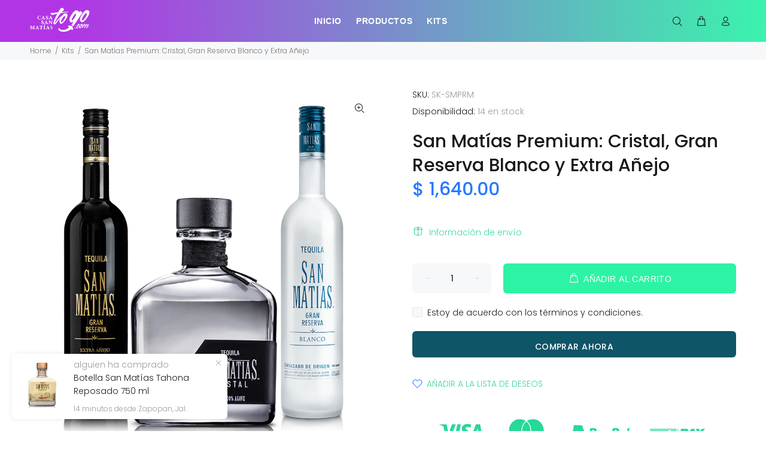

--- FILE ---
content_type: text/javascript; charset=utf-8
request_url: https://casasanmatiastogo.com/products/san-matias-premium-cristal-gran-reserva-blanco-y-extra-anejo-1.js
body_size: 509
content:
{"id":5762070413473,"title":"San Matías Premium: Cristal, Gran Reserva Blanco y Extra Añejo","handle":"san-matias-premium-cristal-gran-reserva-blanco-y-extra-anejo-1","description":"\u003cdiv\u003eAdquiere este kit especial con 3 de los productos premium de la familia San Matías.\u003c\/div\u003e\u003cdiv\u003e\u003cbr\u003e\u003c\/div\u003e\u003cdiv\u003eDisfruta la suavidad y gran sabor de nuestros tequilas los cuales puedes maridar con tus platillos favoritos.\u003c\/div\u003e\u003cdiv\u003e\u003cbr\u003e\u003c\/div\u003e\u003cdiv\u003e\u003cbr\u003e\u003c\/div\u003e\u003cdiv\u003e\u003cbr\u003e\u003c\/div\u003e\u003cdiv\u003eEl kit incluye:\u003c\/div\u003e\u003cdiv\u003e\u003cbr\u003e\u003c\/div\u003e\u003cdiv\u003e1 botella Tequila San Matías Gran Reserva Blanco 700 ml\u003c\/div\u003e\u003cdiv\u003e\u003cbr\u003e\u003c\/div\u003e\u003cdiv\u003e1 botella Tequila San Matías Gran Reserva Extra Añejo 700 ml\u003c\/div\u003e\u003cdiv\u003e\u003cbr\u003e\u003c\/div\u003e\u003cdiv\u003e1 botella Tequila San Matías Cristal 750 ml\u003c\/div\u003e\u003cp\u003e\u003cbr\u003e\u003c\/p\u003e\u003cp\u003e\u003cbr\u003e\u003c\/p\u003e\u003cp\u003e\u003cbr\u003e\u003c\/p\u003e\u003cp\u003e\u003cbr\u003e\u003c\/p\u003e","published_at":"2020-10-08T14:33:15-05:00","created_at":"2020-10-08T14:33:15-05:00","vendor":"Casa San Matias","type":"General","tags":["cristalino","exclusivo","kits","pack","tripack"],"price":164000,"price_min":164000,"price_max":164000,"available":true,"price_varies":false,"compare_at_price":0,"compare_at_price_min":0,"compare_at_price_max":0,"compare_at_price_varies":false,"variants":[{"id":36609266843809,"title":"Default Title","option1":"Default Title","option2":null,"option3":null,"sku":"SK-SMPRM","requires_shipping":true,"taxable":false,"featured_image":null,"available":true,"name":"San Matías Premium: Cristal, Gran Reserva Blanco y Extra Añejo","public_title":null,"options":["Default Title"],"price":164000,"weight":4700,"compare_at_price":0,"inventory_management":"shopify","barcode":"","requires_selling_plan":false,"selling_plan_allocations":[]}],"images":["\/\/cdn.shopify.com\/s\/files\/1\/0441\/4917\/8529\/products\/smc_grea_grb_sanmatiascristal_granreservaextraanejo_granreservablanco_kit_8_10_2020_14_6_55_811.png?v=1666909212"],"featured_image":"\/\/cdn.shopify.com\/s\/files\/1\/0441\/4917\/8529\/products\/smc_grea_grb_sanmatiascristal_granreservaextraanejo_granreservablanco_kit_8_10_2020_14_6_55_811.png?v=1666909212","options":[{"name":"Title","position":1,"values":["Default Title"]}],"url":"\/products\/san-matias-premium-cristal-gran-reserva-blanco-y-extra-anejo-1","media":[{"alt":null,"id":29098398941345,"position":1,"preview_image":{"aspect_ratio":1.0,"height":800,"width":800,"src":"https:\/\/cdn.shopify.com\/s\/files\/1\/0441\/4917\/8529\/products\/smc_grea_grb_sanmatiascristal_granreservaextraanejo_granreservablanco_kit_8_10_2020_14_6_55_811.png?v=1666909212"},"aspect_ratio":1.0,"height":800,"media_type":"image","src":"https:\/\/cdn.shopify.com\/s\/files\/1\/0441\/4917\/8529\/products\/smc_grea_grb_sanmatiascristal_granreservaextraanejo_granreservablanco_kit_8_10_2020_14_6_55_811.png?v=1666909212","width":800}],"requires_selling_plan":false,"selling_plan_groups":[]}